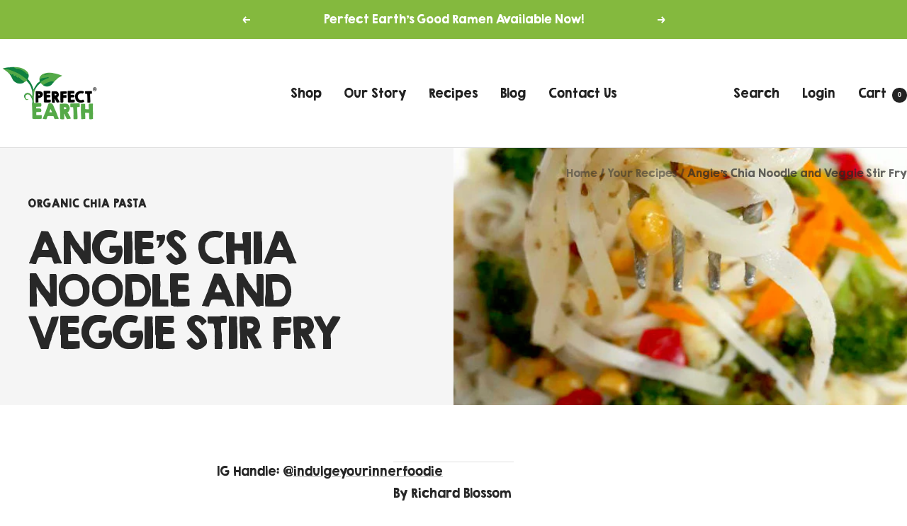

--- FILE ---
content_type: text/javascript
request_url: https://perfectearthfoods.us/cdn/shop/t/12/assets/custom-fonts.js?v=161936437758876217891747966581
body_size: -713
content:
(function(){"use strict";window.Shopify&&window.Shopify.designMode&&(window.Shopify.fonts=window.Shopify.fonts||{},window.Shopify.fonts["KG Second Chances Solid"]={family:"KG Second Chances Solid",styles:{normal:{weights:{400:{value:"KG Second Chances Solid"}}}}})})();
//# sourceMappingURL=/cdn/shop/t/12/assets/custom-fonts.js.map?v=161936437758876217891747966581


--- FILE ---
content_type: text/javascript
request_url: https://perfectearthfoods.us/cdn/shop/t/12/assets/custom.js?v=167639537848865775061743403212
body_size: -733
content:
//# sourceMappingURL=/cdn/shop/t/12/assets/custom.js.map?v=167639537848865775061743403212
